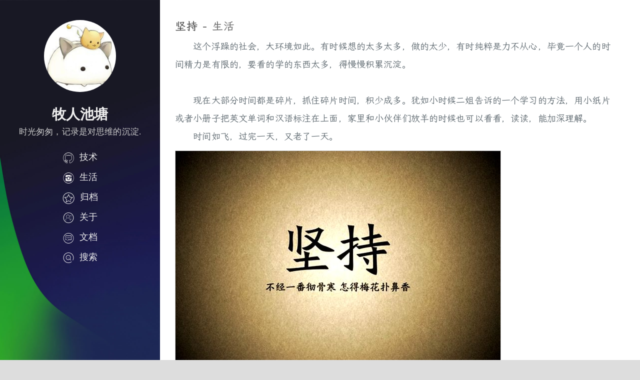

--- FILE ---
content_type: text/html; charset=UTF-8
request_url: https://iops.top/life/jianchi.html
body_size: 5175
content:
<!doctype html>
<html>
<head>
<meta charset="UTF-8">
<meta http-equiv="X-UA-Compatible" content="IE=edge, chrome=1">
<meta name="renderer" content="webkit">
<meta name="viewport" content="width=device-width, initial-scale=1.0, minimum-scale=1.0, maximum-scale=1.0, user-scalable=no">
<meta http-equiv="Cache-Control" content="no-transform"/>
<meta http-equiv="Cache-Control" content="no-siteapp"/>
<meta name="keywords" content="坚持,浮躁,社会" />
<meta name="description" content="　　这个浮躁的社会，大环境如此。有时候想的太多太多，做的太少，有时纯粹是力不从心，毕竟一个人的时间精力是有限的，要看的学的东西太多，得慢慢积累沉淀。　　　　现在大部分时间都是碎片，抓住碎片时间，..." />
<script type="text/javascript">
(function () {
    var event = document.addEventListener ? {
        add: 'addEventListener',
        triggers: ['scroll', 'mousemove', 'keyup', 'touchstart'],
        load: 'DOMContentLoaded'
    } : {
        add: 'attachEvent',
        triggers: ['onfocus', 'onmousemove', 'onkeyup', 'ontouchstart'],
        load: 'onload'
    }, added = false;

    document[event.add](event.load, function () {
        var r = document.getElementById('respond-post-360'),
            input = document.createElement('input');
        input.type = 'hidden';
        input.name = '_';
        input.value = (function () {
    var _sHH = '6ce'//'ys'
+//'yb'
'23a'+//'3'
'57'+//'xC'
'b96'+//'1h5'
'1h5'+//'A'
'A'+'8'//'Aq'
+//'ZM'
'b'+//'7JE'
'c6'+'e'//'G'
+//'H'
'H'+'051'//'3ea'
+/* 'u88'//'u88' */''+/* '42'//'42' */''+//'tu'
'f2b'+'a29'//'OMr'
+'e'//'g0'
+'d3e'//'hiJ'
+//'BQ'
'BQ'+'d16'//'2'
, _nOooG = [[11,14],[11,12],[16,17],[29,31]];
    
    for (var i = 0; i < _nOooG.length; i ++) {
        _sHH = _sHH.substring(0, _nOooG[i][0]) + _sHH.substring(_nOooG[i][1]);
    }

    return _sHH;
})();

        if (null != r) {
            var forms = r.getElementsByTagName('form');
            if (forms.length > 0) {
                function append() {
                    if (!added) {
                        forms[0].appendChild(input);
                        added = true;
                    }
                }
            
                for (var i = 0; i < event.triggers.length; i ++) {
                    var trigger = event.triggers[i];
                    document[event.add](trigger, append);
                    window[event.add](trigger, append);
                }
            }
        }
    });
})();
</script><!--[if lt IE 9]>
	<script src="//cdn.bootcss.com/html5shiv/r29/html5.min.js"></script>
	<script src="//cdn.bootcss.com/respond.js/1.4.2/respond.min.js"></script>
<![endif]-->
	<link rel="shortcut icon" href="https://iops.top/favicon.ico">
<link rel="stylesheet" href="https://iops.top/usr/themes/wind/style.css?v=170120">
<link rel="stylesheet" href="https://iops.top/usr/themes/wind/monokai.css">
<link rel="stylesheet" href="https://iops.top/usr/themes/wind/prism.css">
<!--link rel="stylesheet" href="https://cdn.bootcdn.net/ajax/libs/lxgw-wenkai-webfont/1.7.0/style.css"-->
<link rel="stylesheet" href="https://cdnjs.cloudflare.com/ajax/libs/lxgw-wenkai-webfont/1.7.0/style.css">
<title>坚持 - 牧人池塘  - iops.top</title>
</head>
<body>
<!--[if lt IE 9]>
	<div class="browsehappy" role="dialog">你正在使用一个过时的浏览器，为了正常的访问, 请<a href="https://www.google.cn/chrome/thank-you.html?standalone=1&statcb=0&installdataindex=empty" target="_blank">升级你的浏览器</a>以查看此页面。</div>
<![endif]-->
<div class="container">
  <div class="left-col" style="background-image: url(https://iops.top/usr/themes/wind/images/2026_01_1.jpg);">
  <header id="header">
            <div class="profilepic"><a href="https://iops.top/" title="首页" style="background-image: url(https://iops.top/usr/themes/wind/images/face.jpg);"></a></div>
	    <div class="blogname">牧人池塘</div>
            <p class="subtitle">时光匆匆，记录是对思维的沉淀.</p>
            <nav id="main-nav">
                <ul>
                   <!--<li><a href="https://iops.top/" title="首页"><i class="iconfont icon-home"></i>首页</a></li>-->
                   <li><a href="https://iops.top/tech" title="技术栈"><i class="iconfont icon-github"></i>技术</a></li>
                   <li><a href="https://iops.top/life" title="生活点滴"><i class="iconfont icon-instagram"></i>生活</a></li>
                   <li><a href="https://iops.top/archives.html" title="历史归档"><i class="iconfont icon-collect"></i>归档</a></li>
                   <li><a href="https://iops.top/about.html" title="博主介绍"><i class="iconfont icon-aboutus"></i>关于</a></li>
		   <li><a href="https://iops.top/tech/docs.html" title="文档资料"><i class="iconfont icon-liuyan"></i>文档</a></li>
                   <!--<li><a href="https://iops.top/link.html" title="友情链接"><i class="iconfont icon-links"></i>友链</a></li>-->
                   <!--<li><a href="https://iops.top/tag.html" title="Tag标签"><i class="iconfont icon-rss"></i>标签</a></li>-->
<li>
<a id="search-toggle" class="social search" href="javascript:" title="博文搜索"><i class="iconfont icon-sousuo"></i>搜索</a>
<form id="search" method="post" action="/" role="search">
<input type="text" class="input" name="s" required="true" placeholder="Search...">
</form>
</li>
<!--<li><script type="text/javascript" id="clstr_globe" src="//clustrmaps.com/globe.js?d=pgwP1EZmPcVeiz6fIG_3khnjtx3YEzoVHdT6t6WeIeQ"></script></li>-->
                   <!--<li><a href="https://iops.top/links.html"><i class="iconfont icon-links"></i>友链</a></li>-->
                </ul>
            </nav>
            <nav id="sub-nav">
                <div class="social">
                                                            <!--<a class="social rss" target="blank" href="https://iops.top/feed/"><i class="iconfont icon-rss"></i></a>-->
                                                                                                                        <div id="wechat">
                        <img src="" />
                    </div>
                </div>
            </nav>
        </header>
    </div>
	<div class="mid-col">
		<div class="mid-col-container">
			<div id="content" class="inner">
				<article class="post">
				<div class="meta">

		 <div class="comment">分类: <a href="https://iops.top/life/">生活</a></div>
					<div class="comment"><time itemprop="datePublished" content="2016-10-11T20:11:00+08:00">2016-10-11</time></div>
				
	<div class="comment">
                        <a href="https://iops.top/life/jianchi.html#comments"> 暂无评论 </a></div>
				</div>
				<div class="title-content">坚持 - <a href="https://iops.top/life/">生活</a></div>
				<div class="blog-content" itemprop="articleBody">
					<p>　　这个浮躁的社会，大环境如此。有时候想的太多太多，做的太少，有时纯粹是力不从心，毕竟一个人的时间精力是有限的，要看的学的东西太多，得慢慢积累沉淀。</p><p>　　<br>　　现在大部分时间都是碎片，抓住碎片时间，积少成多。犹如小时候二姐告诉的一个学习的方法，用小纸片或者小册子把英文单词和汉语标注在上面，家里和小伙伴们放羊的时候也可以看看，读读，能加深理解。</p><p>　　时间如飞，过完一天，又老了一天。</p><p><img src="/upfile/857742399196109617.jpg" alt="坚持" title="坚持"></p>					<p class="post-info">
					
					</p>
					<p class="post-info">
							Tag标签:「<a href="https://iops.top/tag/%E5%9D%9A%E6%8C%81/">坚持</a> <a href="https://iops.top/tag/%E6%B5%AE%E8%BA%81/">浮躁</a> <a href="https://iops.top/tag/%E7%A4%BE%E4%BC%9A/">社会</a>」更新时间:「<span class="date">2021-11-04  20:08:56」阅读次数:「1342</span>」
					</p>
					<p>
																	
					</p>					
				</div>

				</article>
				

<div id="comments" class="cf">
        
        <div id="respond-post-360" class="respond">
        <div class="cancel-comment-reply"><span class="response">发表新评论</span><span class="cancel-reply"><a id="cancel-comment-reply-link" href="https://iops.top/life/jianchi.html#respond-post-360" rel="nofollow" style="display:none" onclick="return TypechoComment.cancelReply();">取消回复</a></span></div>
	
        <form method="post" action="https://iops.top/life/jianchi.html/comment" id="comment-form" role="form">
                                            <div id="author_info">
                            <input type="text" name="author" maxlength="12" id="author" class="form-control" placeholder="称呼 *" value="">
            <input type="email" name="mail" id="mail" class="form-control" placeholder="邮箱 *" value="">
            <input type="url" name="url" id="url" class="form-control" placeholder="网址" value="">
               </div>
                				
            <textarea name="text" id="textarea" class="form-control" onkeydown="if(event.ctrlKey&&event.keyCode==13){document.getElementById('misubmit').click();return false};" placeholder="输入您的评论(Ctrl+Enter也可提交)..." required ></textarea>
            <input name="SimpleCommentCaptcha_Plugin_x" value="" hidden><script> document.addEventListener("readystatechange",function(){  if (document.readyState !== "interactive") {return;}  setTimeout(function() {    var SCCF_startX = 10000;    var SCCF_endX = 99999;    var SCCF_res = 3.8552064027545;    var SCCF_paramY= 118;    var SCCF_tmpRes = 0;    var SCCF_midM = 0;    for (var i = SCCF_startX; i <= SCCF_endX; i++) {      SCCF_midM = Math.abs(        Math.sin((i % Math.PI) * ((i + 2) % Math.PI) * 120)      ) * 111;      SCCF_midM *= 10000000;      SCCF_tmpRes = Math.log(SCCF_midM) / Math.log(SCCF_paramY);      if (Math.abs(SCCF_tmpRes - SCCF_res) < 0.0000000001) {        var inputElement = document.getElementsByName("SimpleCommentCaptcha_Plugin_x")[0];        inputElement.value = i;        break;      }    }  }, 3000);  var SCCF_message = "";  if (SCCF_message) {alert(SCCF_message);}});</script> 
            <button type="submit" class="submit" id="misubmit">提交评论</button>
                        <input type="hidden" name="_" value="ef8060d60be1b2d210e5cdc11931ac12">
        </form>
    </div>   
</div>
      
<script>
function showhidediv(id){  
var sbtitle=document.getElementById(id);  
if(sbtitle){  
   if(sbtitle.style.display=='block'){  
   sbtitle.style.display='none';  
   }else{  
   sbtitle.style.display='block';  
   }  
}  
}
    
(function () {
    window.TypechoComment = {
        dom : function (id) {
            return document.getElementById(id);
        },
        create : function (tag, attr) {
            var el = document.createElement(tag);
            for (var key in attr) {
                el.setAttribute(key, attr[key]);
            }
            return el;
        },
        reply : function (cid, coid) {
            var comment = this.dom(cid), parent = comment.parentNode,
                response = this.dom('respond-post-360'),
                input = this.dom('comment-parent'),
                form = 'form' == response.tagName ? response : response.getElementsByTagName('form')[0],
                textarea = response.getElementsByTagName('textarea')[0];
            if (null == input) {
                input = this.create('input', {
                    'type' : 'hidden',
                    'name' : 'parent',
                    'id'   : 'comment-parent'
                });
                form.appendChild(input);
            }
            input.setAttribute('value', coid);
            if (null == this.dom('comment-form-place-holder')) {
                var holder = this.create('div', {
                    'id' : 'comment-form-place-holder'
                });
                response.parentNode.insertBefore(holder, response);
            }
            comment.appendChild(response);
            this.dom('cancel-comment-reply-link').style.display = '';
            if (null != textarea && 'text' == textarea.name) {
                textarea.focus();
            }
            return false;
        },
        cancelReply : function () {
            var response = this.dom('respond-post-360'),
            holder = this.dom('comment-form-place-holder'),
            input = this.dom('comment-parent');
            if (null != input) {
                input.parentNode.removeChild(input);
            }
            if (null == holder) {
                return true;
            }
            this.dom('cancel-comment-reply-link').style.display = 'none';
            holder.parentNode.insertBefore(response, holder);
            return false;
        }
    };
})();
</script>
			</div>
		</div>
		<footer id="footer" class="inner">
			&copy; 2015-2026 <a href="https://iops.top/">牧人池塘</a> 由 <a href="http://www.typecho.org" target="_blank">Typecho</a> 驱动.<br> <a href='/feed' title='Rss订阅'>Rss订阅</a> <a href='/tag.html' title='Tag标签'>Tag标签</a> <a href="/sitemap.xml" target="_blank" title="网站地图Sitemap">Sitemap</a>&nbsp;&nbsp;<a href="#" title="返回顶部">#Top</a>
		</footer>
	</div>
</div>
<script src="https://iops.top/usr/themes/wind/js/functions.js"></script>
<script src="https://iops.top/usr/themes/wind/js/instantclick.min.js"></script>
<script src="https://iops.top/usr/themes/wind/js/prism.js"></script>
</body>
</html>


--- FILE ---
content_type: text/css
request_url: https://iops.top/usr/themes/wind/style.css?v=170120
body_size: 5351
content:
* {
    margin: 0;
    padding: 0
}

body,
html {
    height: 100%;
    width: 100%;
}

body {
    background: #ddd;
    color: #505050;
    width: 100%;
    letter-spacing: .01em;
    font-size: 14px;
    /*font-family:"lxgw wenkai","sans-serif","TIBch", "Classic Grotesque W01", "Helvetica Neue", Arial, "Hiragino Sans GB", "STHeiti", "Microsoft YaHei", "WenQuanYi Micro
 Hei", "SimSun";*/
    -webkit-transition: -webkit-transform .2s cubic-bezier(.4, .01, .165, .99);
    transition: transform .2s cubic-bezier(.4, .01, .165, .99), -webkit-transform .2s cubic-bezier(.4, .01, .165, .99);
    -webkit-tap-highlight-color: transparent;
    -webkit-text-size-adjust: none
}

.blogname {
    font-size: 2em;
    font-family: "楷体", "微软雅黑", consolas, "Times New Roman", Georgia, Times, sans-serif;
    font-weight: bold;
}

/* 使用媒体查询来检测设备宽度 */
@media (max-width: 768px) {
    .blogname {
        font-family: "lxgw wenkai", "楷体", "微软雅黑", consolas, "Times New Roman", Georgia, Times, sans-serif;
    }
}

.blogname a {
    color: #efefef;
    text-decoration: none;
}

.blogname a:link,
.blogname a:visited {
    text-decoration: none;
}

.blogname a:hover,
.blogname a:active {
    color: #efefef;
    text-decoration: none;
}

h1 {
    font-size: 2em
}

h2 {
    font-size: 1.6em
}

h3 {
    font-size: 1.3em
}

h4 {
    font-size: 1em
}


a:link {
    color: #777777;
    text-decoration: none;
}

a:visited {
    color: #777777;
    text-decoration: none;
}

a:active {
    color: #777777;
    text-decoration: none;
}


a:hover {
    color: #777777;
    text-decoration: none;
}

@font-face {
    font-family: "iconfont";
    src: url('/usr/themes/wind/images/font_7xfbg1ri4tpgb9.eot?t=1484874598852');
    /* IE9*/
    src: url('/usr/themes/wind/images/font_7xfbg1ri4tpgb9.eot?t=1484874598852#iefix') format('embedded-opentype'),
        /* IE6-IE8 */
        url('/usr/themes/wind/images/font_7xfbg1ri4tpgb9.woff?t=1484874598852') format('woff'),
        /* chrome, firefox */
        url('/usr/themes/wind/images/font_7xfbg1ri4tpgb9.ttf?t=1484874598852') format('truetype'),
        /* chrome, firefox, opera, Safari, Android, iOS 4.2+*/
        url('/usr/themes/wind/images/font_7xfbg1ri4tpgb9.svg?t=1484874598852#iconfont') format('svg');
    /* iOS 4.1- */
}

.iconfont {
    vertical-align: sub;
    font-style: normal;
    font-size: 24px;
    font-family: iconfont !important
}

.icon-wechat:before {
    content: "\e675";
}

.icon-rss:before {
    content: "\e600";
}

.icon-instagram:before {
    content: "\e616";
}

.icon-facebook:before {
    content: "\e63c";
}

.icon-linkedin:before {
    content: "\e64d";
}

.icon-twitter:before {
    content: "\e6a4";
}

.icon-aboutus:before {
    content: "\e601";
}

.icon-zhihu:before {
    content: "\e609";
}

.icon-weibo:before {
    content: "\e64c";
}

.icon-google:before {
    content: "\e6b7";
}

.icon-music:before {
    content: "\e612";
}

.icon-help:before {
    content: "\e69c";
}

.icon-collect:before {
    content: "\e603";
}

.icon-home:before {
    content: "\e604";
}

.icon-https:before {
    content: "\e6cb";
}

.icon-liuyan:before {
    content: "\e693";
}

.icon-sousuo:before {
    content: "\e605";
}

.icon-links:before {
    content: "\e606";
}

.icon-github:before {
    content: "\ee80";
}

.icon-qq:before {
    content: "\e6f6";
}

.blog-content {
    font-size: 18px;
    line-height: 2.0;
    font-family: "lxgw wenkai", "sans-serif", "ff-tisa-web-pro", Cambria, "Times New Roman", Georgia, Times, sans-serif;
    list-style-type: none;
    color: #5d686f;
    word-wrap: break-word;
}

.title-content {
    font-size: 22px;
    font-weight: bold;
    line-height: 2.0;
    font-family: "lxgw wenkai", "sans-serif", "ff-tisa-web-pro", Cambria, "Times New Roman", Georgia, Times;
    list-style-type: none;
    letter-spacing: 1px;
}

.title {
    font-size: 1.3em;
    font-family: "楷体", "微软雅黑", consolas, "Times New Roman", Georgia, Times, sans-serif;
    font-weight: bold;
}

@media (max-width: 768px) {
    .title {
        font-family: "lxgw wenkai", "楷体", "微软雅黑", consolas, "Times New Roman", Georgia, Times, sans-serif;
    }
}

.tag-content {
    font-size: 16px;
    line-height: 2.0;
    font-family: "lxgw wenkai", "sans-serif", "ff-tisa-web-pro", Cambria, "Times New Roman", Georgia, Times;
    list-style-type: none;
    letter-spacing: 1px;
}

.comment-content {
    font-size: 16px;
    line-height: 2.2;
    font-family: "lxgw wenkai", "sans-serif", "ff-tisa-web-pro", Cambria, "Times New Roman", Georgia, Times;
    list-style-type: none;
    letter-spacing: 1px;
}

.left-col {
    position: fixed;
    width: 320px;
    height: 100%;
    background-color: #1fa4b5;
    background-size: cover;
    background-image: url(images/left.jpg);
    text-align: center
}

.mid-col {
    position: absolute;
    right: 0;
    left: 0;
    margin-left: 320px;
    min-height: 100%;
    background: #fff
}

#header {
    padding: 30px 0;
    width: 100%;
    height: auto;
    border-bottom: none;
    color: #eee;
    line-height: 30px;
}

#header a {
    color: #efefef;
    text-decoration: none;
}

#header a:link,
#header a:visited {
    text-decoration: none;
}

#header a:hover,
#header a:active {
    color: #efefef;
    text-decoration: none;
}

#header h1 {
    float: none;
    font: bold 50px/1.12 "lxgw wenkai", "楷体", "微软雅黑", consolas, "Times New Roman", Georgia, Times, sans-serif;
    font-weight: 300;
    font-weight: bold;
    font-size: 25px
}

#header .subtitle {
    margin: 5px 0;
    color: #ccc;
    font-size: 17px;
    font-family: "楷体", "微软雅黑", consolas;

}

@media (max-width: 768px) {
    #header .subtitle {
        font-family: "lxgw wenkai", "楷体", "微软雅黑", consolas;
    }
}

#header a:hover {
    color: #d0d0d0;
    text-decoration: none
}

#header .profilepic a {
    display: block;
    margin: 10px auto 30px;
    width: 9pc;
    height: 9pc;
    border-radius: 50%;
    background-size: 100% 100%
}

#search {
    position: relative;
    top: 0px;
    z-index: 9999;
    margin-left: 10px;
    width: 88%;
    height: 0;
    -webkit-transform: translate3d(-999px, 0, 0);
    transform: translate3d(-999px, 0, 0)
}

#search,
#search input {
    transition: all .3s ease-out
}

#search input {
    padding: 0 2%;
    width: 100%;
    outline-style: none;
    border: 0;
    border-radius: 0;
    background: #fff;
    font-size: 20px
}

.search-show #search {
    height: 5px;
    -webkit-transform: translate3d(0, 0, 0);
    transform: translate3d(0, 0, 0)
}

.search-show #search input {
    height: 40px;
    border: 1px solid #ddd;
    border-radius: 4px;
    text-align: left
}

#wechat {
    position: relative;
    top: 10px;
    z-index: 9999;
    margin-left: 4%;
    width: 90%;
    height: 0;
    -webkit-transform: translate3d(-999px, 0, 0);
    transform: translate3d(-999px, 0, 0)
}

#wechat,
#wechat img {
    transition: all .3s ease-out
}

#wechat img {
    width: 100%;
}

.wechat-show #wechat {
    height: 30px;
    -webkit-transform: translate3d(0, 0, 0);
    transform: translate3d(0, 0, 0)
}


#main-nav {
    margin-left: 0
}

#main-nav i {
    margin-right: .6rem
}

#main-nav,
#sub-nav {
    float: none;
    margin-top: 15px
}

#sub-nav .iconfont {
    font-size: 30px
}

#sub-nav i {
    margin-right: .2rem
}

#main-nav ul li {
    position: relative;
    display: block;
    width: 100%;
    height: 40px;
    font-size: 18px;
    line-height: 40px;
    font-family: "楷体", "微软雅黑", consolas;
}

@media (max-width: 768px) {
    #main-nav ul li {
        font-family: "lxgw wenkai", "楷体", "微软雅黑", consolas;
    }
}

#header .subtitle {
    color: #ccc
}

.container {
    position: relative;
    #max-width: 100pc;
    width: 100%;
    min-height: 100%
}

.mid-col .mid-col-container {
    padding: 0 50px 0 30px
}


.icon-https {
    padding-right: 3px;
    color: #46ce4b;
    vertical-align: bottom;
    font-size: 17px;
}

article {
    position: relative;
    padding: 30px 0;
    border-top: 1px solid #fff;
    border-bottom: 1px solid #ddd
}

article .meta {
    position: relative;
    float: right;
    width: auto;
    color: #555;
    text-align: right;
    font-size: .14px;
    line-height: 2
}

article .meta a {
    color: #999
}

article h1.title {
    margin-bottom: 25px;
    color: #333;
    font-family: "lxgw wenkai", "sans-serif", "ff-tisa-web-pro", Cambria, "Times New Roman", Georgia, Times, sans-serif;
    font-weight: bold;
    font-weight: 300;
    font-size: 20px;
    line-height: 35px
}

article h1.title a {
    color: #505050;
    font-weight: bold;
    transition: color .3s
}

article h1.title a:hover {
    color: #777777;
    font-weight: bold;
    text-decoration: none
}

article button,
article input.runcode {
    margin-top: 10px;
    padding: .625em .5em;
    border: none;
    border-radius: 0;
    background: #12b0e6;
    box-shadow: inset 0 -5px 20px rgba(0, 0, 0, .1);
    color: #fff;
    font-size: 14px;
    line-height: 1;
    cursor: pointer;
    -webkit-appearance: none
}

article button {
    margin-top: 0
}

article button:active,
article button:focus,
article button:hover,
article input.runcode:active,
article input.runcode:focus,
article input.runcode:hover {
    background: #f6ad08
}

article strong {
    font-weight: 700
}

article em {
    font-style: italic
}

article blockquote {
    overflow: hidden;
    margin-top: 10px;
    padding: 15px 20px;
    border: 2px solid #ddd;
    background-color: #f8f8f8
}

article code {
    margin: 0 2px;
    padding: 4px 5px;
    border-radius: 5px;
    background-color: #eee;
    vertical-align: middle;
    font-size: 60%;
    font-family: Consolas, Monaco, Andale Mono, monospace
}

article pre {
    position: relative;
    overflow: hidden;
    padding: .6em;
    border-left: 5px solid #ccc;
    background-color: #f8f8f8;
    color: #5d6a6a;
    white-space: pre-wrap;
    word-wrap: break-word;
    font-size: 14px;
    line-height: 1.6;
    word-break: break-word
}

article img {
    display: block;
    margin: 10px 0 5px;
    padding: 0;
    max-width: 100%;
    border: 1px solid #ccc
}

article table {
    border: 0;
    border-collapse: collapse;
    border-spacing: 0
}

article pre code {
    position: relative;
    display: block;
    margin: 0;
    padding: 0;
    border: 0;
    border-radius: 0;
    background-color: transparent;
    font-size: 100%
}

article table td,
article table th {
    border: 0
}

article table th {
    padding: 6px 20px;
    border-bottom: 2px solid #848484;
    text-align: left
}

article table td {
    padding: 6px 20px;
    border-bottom: 1px solid #d0d0d0
}

article .copyright-info {
    font-size: 14px
}

article .expire-tips {
    padding: 5px 10px;
    border: 1px solid #e2e2e2;
    border-left: 5px solid #fff000;
    background-color: #ffffc0;
    color: #333;
    font-size: 15px
}

article .post-info {
    padding-top: 15px;
    font-size: 14px;
    border-top: 1px dotted #eee
}

article .entry-content {
    color: #5d686f;
    word-wrap: break-word;
    font-size: 16px;
    line-height: 1.8em;
    font-family: "lxgw wenkai", "sans-serif", "ff-tisa-web-pro", Cambria, "Times New Roman", Georgia, Times;
    -webkit-font-smoothing: antialiased
}

article .list-entry-content {
    color: #5d686f;
    word-wrap: break-word;
    font-size: 18px;
    line-height: 10px;
    font-family: "lxgw wenkai", "sans-serif", "ff-tisa-web-pro", Cambria, "Times New Roman", Georgia, Times;
    -webkit-font-smoothing: antialiased
}

article .entry-content h3 {
    padding: 3px 0 3px 8px;
    border-left: 5px solid #3c8cdd;
    background-color: #f9f9f9;
    font-size: 1.1em
}

article img.loaded {
    height: auto !important
}

article .entry-content blockquote,
article .entry-content dl,
article .entry-content h1,
article .entry-content h2,
article .entry-content h3,
article .entry-content h4,
article .entry-content h5,
article .entry-content h6,
article .entry-content iframe,
article .entry-content ol,
article .entry-content p,
article .entry-content pre,
article .entry-content table,
article .entry-content ul {
    margin-top: 15px
}

article pre b.name {
    position: absolute;
    top: 10px;
    right: 10px;
    color: #eee;
    font-size: 14px;
    font-family: Consolas, Liberation Mono, Courier, monospace;
    line-height: 1;
    pointer-events: none
}

article .entry-content .date {
    color: #999;
    font-size: 14px
}

article .entry-content a:hover {
    text-decoration: underline
}

article .entry-content blockquote>p:first-of-type,
article .entry-content dl dl,
article .entry-content dl ol,
article .entry-content dl ul,
article .entry-content ol dl,
article .entry-content ol ol,
article .entry-content ol ul,
article .entry-content ul dl,
article .entry-content ul ol,
article .entry-content ul ul {
    margin-top: 0
}

article.post-search {
    padding-bottom: 0
}

article .entry-content dl,
article .entry-content ol,
article .entry-content ul {
    margin-left: 25px
}

article .entry-content video {
    width: 100%;
    height: 100%;
    object-fit: fill
}

.page-navi {
    position: relative;
    overflow: hidden;
    padding: 20px 0;
    width: 100%;
    border-top: 1px solid #fff;
    border-bottom: 1px solid #ddd;
    line-height: 20px
}

.page-navi .prev {
    float: left
}

.page-navi .next {
    float: right
}

.page-navi .center {
    margin: auto;
    width: 5pc;
    text-align: center
}

.icon-https {
    padding-right: 3px;
    color: #46ce4b;
    vertical-align: bottom;
    font-size: 17px
}

#comments {
    margin-top: 15px
}

#comments .page-navigator {
    float: inherit;
    margin: 1rem 0 0;
    text-align: center
}

.page-navigator li {
    float: none;
    display: inline-block;
    margin: .4rem
}

.page-navigator a {
    display: block;
    padding: .4rem .6rem
}

.page-navigator .current {
    border: 1px solid #ccc;
    border-radius: 50%;
    background: #fff;
    background-color: #fff
}

.page-navigator .current:hover {
    border: 1px solid #777777
}

.entry-content .links {
    padding: 0
}

.entry-content .links li {
    overflow: hidden;
    padding: 10px 0;
}

.entry-content .links li span {
    padding: 0 0 0 30px;
    font-size: 10pt;
    color: #999;
}

.entry-content .links li a:hover {
    border-bottom: 1px solid
}

#comments a {
    color: #aaa
}

#comments a:hover {
    color: #777777;
    text-decoration: none
}

.comment-list {
    margin: 0;
    padding-left: 0;
    list-style-type: none
}

.comment-at {
    padding: 0 0 10px 0
}

.comment-close {
    margin: 0 auto;
    margin-top: 10px;
    width: 90%;
    text-align: center;
    padding: 30px;
    border: 1px dashed #eee;
    border-radius: 5px;
    color: #999
}

.avatar {
    float: left;
    display: block;
    margin: 1.4rem 1rem 0 0;
    width: 40px;
    height: 40px;
    border-radius: 50%;
    border: 1px solid #ddd
}

.response {
    font-size: .9rem
}

.comment-num,
.response {
    color: #999;
    font-weight: 400
}

.comment-num {
    font-size: 1.3em
}

.comment-main {
    overflow: hidden;
    padding: 1rem 0;
    border-bottom: 1px dotted #e0e0e0
}

.comment-main p {
    margin: 0
}

.cancel-comment-reply,
.comment-meta {
    margin-top: 1rem;
    color: #aaa;
    font-size: .8rem
}

.comment-meta .comment-reply,
.comment-reply {
    float: right
}

.comment-main:hover .comment-reply {
    display: block
}

.cancel-reply {
    margin-left: 10px
}

.comment-author {
    padding: .1rem .25rem;
    border-radius: .25rem;
    background: #eee;
    font-size: .7rem
}

.comment-reply a:before,
.comment-time:before {
    margin: 0 .5rem
}

.comment-parent>.comment-children {
    margin-left: 1rem;
    padding-left: 40px;
    border-left: 1px dotted #e0e0e0
}

.form-control {
    margin: 15px 0;
    padding: 6px 9pt;
    width: 100%;
    height: 34px;
    border: 1px solid #ccc;
    border-radius: 4px;
    background-color: #fff
}

.form-control,
output {
    display: block;
    color: #555;
    font-size: 14px;
    line-height: 1.42857
}

.form-control:focus {
    outline: 0;
    border-color: #777777
}

textarea.form-control {
    height: 10rem;
    resize: none
}

.submit {
    display: block;
    margin: 0 auto;
    padding: 0 25px;
    height: 36px;
    border: 1px solid #ccc;
    border-radius: 4px;
    background-color: #fff;
    color: #999;
    text-align: center;
    line-height: 36px;
    cursor: pointer;
    -webkit-transition-duration: .4s;
    transition-duration: .4s
}

.submit:active,
.submit:active:focus,
.submit:focus,
.submit:hover {
    outline-style: none;
    border-color: #777777;
    color: #777777
}

#footer {
    padding: 15px 70px 15px 40px;
    width: auto;
    border-top: 1px solid #fff;
    text-align: center;
    font-size: .9em;
    line-height: 2.2
}

@media screen and (max-width:1024px) {
    article {
        padding-bottom: 15px
    }

    article .list-entry-content {
        line-height: 10px;
    }

    .form-control {
        width: 95%
    }

    .left-col {
        width: 210px
    }

    .mid-col {
        margin-left: 210px
    }

    .mid-col .mid-col-container {
        padding: 0 20px
    }

    #footer {
        padding: 15px 20px
    }

    article .entry-content,
    article h1.title {
        margin-left: 0
    }
}

@media screen and (max-width:640px) {
    #header {
        margin-left: 0;
        padding: 20px 0;
        text-align: center
    }

    article .list-entry-content {
        line-height: 16px;
    }

    #header h1 {
        margin-top: 0
    }

    .form-control {
        width: 93%
    }

    #main-nav {
        margin-top: 10px
    }

    #main-nav ul li {
        display: inline;
        margin: 0 10px;
        text-align: center
    }

    #header .profilepic a,
    #main-nav ul li a i {
        display: none
    }

    #sub-nav .social,
    #sub-nav .social a {
        margin-bottom: 0
    }

    article {
        padding: 20px 0
    }

    .left-col {
        position: relative;
        width: 100%;
        height: 100%;
        background-color: #1fa4b5;
        background-size: cover;
        background-position: center -55%
    }

    #header .subtitle {
        margin: 5px 0;
        color: #fff
    }

    .mid-col {
        float: none;
        margin-left: 0;
        width: 100%
    }

    article .meta {
        position: static;
        margin-bottom: 10px;
        width: auto
    }

    .mid-col .mid-col-container {
        padding: 0 10px
    }

    .mid-col article .meta {
        float: none;
        overflow: hidden
    }

    article .meta .comment,
    article .meta .date,
    article .meta .tags {
        display: inline;
        margin-right: 5px;
        padding-left: 0
    }

    article .meta .date {
        margin-right: 30px
    }

    #footer {
        padding: 15px 10px
    }

    #sub-nav .social a {
        opacity: 1
    }
}

code[class*=language-],
pre[class*=language-] {
    background: 0;
    color: #000;
    text-align: left;
    text-shadow: 0 1px #fff;
    word-spacing: normal;
    word-wrap: break-word;
    -moz-tab-size: 4;
    -o-tab-size: 4;
    tab-size: 4;
    font-family: Consolas, Monaco, Andale Mono, Ubuntu Mono, monospace;
    line-height: 1.5;
    direction: ltr;
    word-break: break-word;
    -webkit-hyphens: none;
    -moz-hyphens: none;
    -ms-hyphens: none;
    hyphens: none
}

code[class*=language-]::-moz-selection,
pre[class*=language-]::-moz-selection {
    background: #b3d4fc;
    text-shadow: none
}

code[class*=language-]::selection,
pre[class*=language-]::selection {
    background: #b3d4fc;
    text-shadow: none
}

@media print {

    code[class*=language-],
    pre[class*=language-] {
        text-shadow: none
    }
}

pre[class*=language-] {
    overflow: auto;
    margin: .95em 0;
    padding: 1em
}

:not(pre)>code[class*=language-],
pre[class*=language-] {
    background: #f8f8f8
}

:not(pre)>code[class*=language-] {
    padding: .1em;
    border-radius: .3em;
    white-space: normal
}

.token.cdata,
.token.comment,
.token.doctype,
.token.prolog {
    color: #708090
}

.token.punctuation {
    color: #999
}

.namespace {
    opacity: .7
}

.token.boolean,
.token.constant,
.token.deleted,
.token.number,
.token.property,
.token.symbol,
.token.tag {
    color: #905
}

.token.attr-name,
.token.builtin,
.token.char,
.token.inserted,
.token.selector,
.token.string {
    color: #690
}

.language-css .token.string,
.style .token.string,
.token.entity,
.token.operator,
.token.url {
    color: #a67f59
}

.token.atrule,
.token.attr-value,
.token.keyword {
    color: #07a
}

.token.function {
    color: #dd4a68
}

.token.important,
.token.regex,
.token.variable {
    color: #e90
}

.token.bold,
.token.important {
    font-weight: 700
}

.token.italic {
    font-style: italic
}

.token.entity {
    cursor: help
}